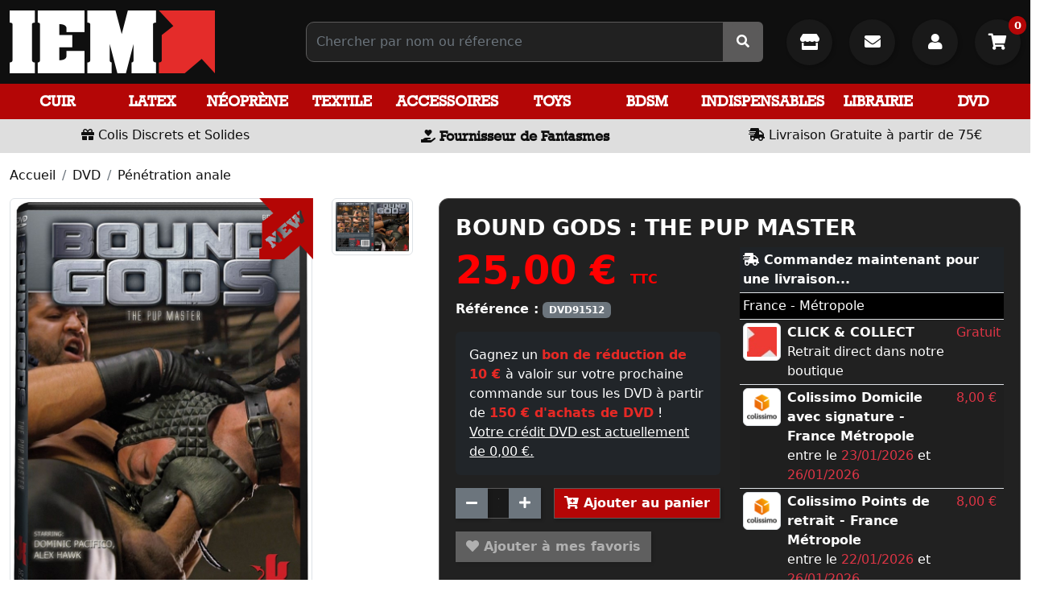

--- FILE ---
content_type: text/html; charset=utf-8
request_url: https://www.iem.fr/fr/penetration-anale/15183-bound-gods-the-pup-master.html
body_size: 11550
content:
<!doctype html>
<html lang="fr-FR">

<head>
	
		<meta charset="utf-8">
<meta name="viewport" content="width=device-width, initial-scale=1">
<meta http-equiv="x-ua-compatible" content="ie=edge">
 

	<title>BOUND GODS : THE PUP MASTER</title>
	
		
	

		<meta name="description" content="DVD PORNO sexshop gay"> 
	 
				<link rel="canonical" href="https://www.iem.fr/fr/penetration-anale/15183-bound-gods-the-pup-master.html">
	  
    		    		       
  
    
  

	 
  
  
	<meta property="og:title" content="BOUND GODS : THE PUP MASTER" />
	<meta property="og:description" content="DVD PORNO sexshop gay" />
	<meta property="og:url" content="https://www.iem.fr/fr/penetration-anale/15183-bound-gods-the-pup-master.html" />
	<meta property="og:site_name" content="Iem.fr" />
	    
	 


 

	<link rel="icon" type="image/vnd.microsoft.icon" href="https://www.iem.fr/img/favicon.ico">
	<link rel="shortcut icon" type="image/x-icon" href="https://www.iem.fr/img/favicon.ico">


  
 
 
<link rel="preload" as="font" href="https://www.iem.fr/themes/prestaexpert/assets/webfonts/fa-solid-900.woff2" type="font/woff2" crossorigin>
<link rel="preload" as="font" href="https://www.iem.fr/themes/prestaexpert/assets/webfonts/fa-brands-400.woff2" type="font/woff2" crossorigin>
<link rel="preload" as="font" href="https://www.iem.fr/themes/prestaexpert/assets/webfonts/82c3f40b055e43defb74878f4f817cf2.woff2" type="font/woff2" crossorigin>


<style> 
    	 
        
         body{overflow-x: hidden} 
        .body-mask::after{
            content:"";position:fixed;left:0;top:0;right:0;bottom:0;width:100vw;height:100vh;background:#fff; z-index:9000;cursor:wait
        }
	 
        @-webkit-keyframes spinner-border{to{-webkit-transform: rotate(360deg);transform: rotate(360deg)}}
        @keyframes spinner-border{to{-webkit-transform: rotate(360deg);transform: rotate(360deg)}}
        
		.spinner {
		  display: inline-block;
		  width: 2rem;
		  height: 2rem;
		  vertical-align: -0.125em;
		  border-radius: 50%;
		  -webkit-animation: spinner-border .75s linear infinite;
		   animation: spinner-border .75s linear infinite;
		} 
        #body-loader{position:fixed;left:calc(50% - 50px);top:calc(50% - 50px);display:inline-block;z-index:9001;} 
         
     
	
 
    @font-face {
        font-family: 'Font Awesome 5 Free';
        font-style: normal;
        font-weight: 400;
        font-display: block;
        font-display:swap;
        src: url("/themes/prestaexpert/assets/webfonts/fa-solid-900.woff2") format("woff2"); 
    }
	 
    @font-face {
        font-family: 'Font Awesome 5 Brands';
        font-style: normal;
        font-weight: 400;
        font-display: block;
        font-display:swap;
        src: url("/themes/prestaexpert/assets/webfonts/fa-brands-400.woff2") format("woff2"); 
    }

    @font-face {
        font-family: 'Rockwell-Bold';
        src: url('/themes/prestaexpert/assets/webfonts/Rockwell-Bold.woff') format('woff');
        font-weight: normal;
        font-style: normal;

    }

    @font-face {
        font-family: 'Rockwell';
        src:  url('/themes/prestaexpert/assets/webfonts/Rockwell.woff') format('woff');
        /* font-weight: normal;
         font-style: normal;*/

    }
 
	
		
</style> 
 

 
   
	<link rel="preload" as="style" href="https://fonts.googleapis.com/css?family=Open+Sans:400,700" type="text/css" media="all" crossorigin>
 
	<link rel="preload" as="style" href="https://www.iem.fr/themes/prestaexpert/assets/cache/1760576115e35858.css" type="text/css" media="all" crossorigin>





	
	








  

  <script>
        var TNTOfficiel = {"timestamp":1768982713607.937,"module":{"name":"tntofficiel","version":"1.0.16","title":"TNT","context":true,"ready":true},"config":{"google":{"map":{"url":"https:\/\/maps.googleapis.com\/maps\/api\/js","data":{"v":"3.exp","key":"AIzaSyDmXIMrkuaA7Rl4N52fSJ1ai0isRsgIXQY"},"default":{"lat":46.827742,"lng":2.835644,"zoom":6}}}},"translate":{"errorUnableLoadNotFoundStr":"Impossible de charger %s, non trouv&eacute; pour %s #%s","errorInvalidCredentialForAccountID":"Informations d'identification invalides pour TNTOfficielAccount #%s","errorInvalidPaybackAmountStr":"Le contre-remboursement par ch&egrave;que est de 10 000 Euros maximum.","errorInvalidTTLNoStore":"Impossible de stocker le cache. Le TTL n'est pas un nombre entier positif.","errorUnableLoadCreateCacheEntryKey":"Impossible de charger ou de cr&eacute;er une entr&eacute;e de cache pour la cl&eacute; %s.","errorUnableStoreValueType":"Impossible de stocker le cache. Le type est %s.","errorUnableStoreSize":"Impossible de stocker le cache. La taille d&eacute;passe 65535 octets.","errorUnableStoreSave":"Impossible de stocker le cache. Erreur lors de la sauvegarde.","errorDeleteIDCauseNotFoundStr":"Suppression de %s #%s car %s non trouv&eacute;.","errorDeleteIDCauseDeleteStr":"Suppression de %s #%s car %s supprim&eacute;.","errorNoDeliveryCarrierSelected":"Aucun transporteur s&eacute;lectionn&eacute;.","errorNoDeliveryOptionSelected":"Aucune option de livraison n'est s&eacute;lectionn&eacute;e.","errorWrongDeliveryCarrierSelected":"Mauvais transporteur s&eacute;lectionn&eacute;.","errorNoDeliveryAddressSelected":"Aucune adresse de livraison n'est s&eacute;lectionn&eacute;e.","errorDeliveryAddressDeleted":"Adresse de livraison supprim&eacute;e.","errorDeliveryOptionInconsistency":"Incoh&eacute;rence des options de livraison.","validateAdditionalCarrierInfo":"Veuillez renseigner les informations compl&eacute;mentaires de livraison en cliquant sur &laquo; valider &raquo;.","errorNoDeliveryPointSelected":"Veuillez s&eacute;lectionner un lieu de livraison.","errorFieldMandatory":"Le champ &amp;quot;%s&amp;quot; est obligatoire.","errorFieldInvalid":"Le champ &amp;quot;%s&amp;quot; est invalide.","fieldEmail":"E-mail","fieldMobile":"T&eacute;l&eacute;phone portable","errorFieldInvalidPhone":"Le num&eacute;ro de t&eacute;l&eacute;phone doit &ecirc;tre de 10 chiffres.","errorFieldMaxChar":"Le champ doit &ecirc;tre de %s caract&egrave;res maximum.","titleValidateDeliveryAddress":"Valider votre adresse de livraison","errorUnknownPostalCode":"Code postal inconnu.","validatePostalCodeDeliveryAddress":"Veuillez &eacute;diter et valider le code postal de votre adresse de livraison.","errorUnrecognizedCity":"Ville non reconnue.","selectCityDeliveryAddress":"Veuillez s&eacute;lectionner la ville de votre adresse de livraison.","labelPostalCode":"Code postal","labelCity":"Ville","buttonValidate":"Valider","errorUnableSetDeliveryPointStr":"Impossible de d&eacute;finir le point de livraison","errorUnknow":"Une erreur est survenue.","errorTechnical":"Une erreur technique est survenue.","errorConnection":"Une erreur de communication est survenue.","errorNetwork":"Une erreur r&eacute;seau est survenue.","errorFancybox":"Fancybox n'est pas disponible."},"link":{"controller":"productcontroller","front":{"shop":"https:\/\/www.iem.fr\/","module":{"boxDeliveryPoints":"https:\/\/www.iem.fr\/fr\/module\/tntofficiel\/carrier?action=boxDeliveryPoints","saveProductInfo":"https:\/\/www.iem.fr\/fr\/module\/tntofficiel\/carrier?action=saveProductInfo","checkPaymentReady":"https:\/\/www.iem.fr\/fr\/module\/tntofficiel\/carrier?action=checkPaymentReady","storeReceiverInfo":"https:\/\/www.iem.fr\/fr\/module\/tntofficiel\/address?action=storeReceiverInfo","getAddressCities":"https:\/\/www.iem.fr\/fr\/module\/tntofficiel\/address?action=getCities","updateAddressDelivery":"https:\/\/www.iem.fr\/fr\/module\/tntofficiel\/address?action=updateDeliveryAddress","checkAddressPostcodeCity":"https:\/\/www.iem.fr\/fr\/module\/tntofficiel\/address?action=checkPostcodeCity"},"page":{"order":"https:\/\/www.iem.fr\/fr\/commande"}},"back":null,"image":"\/modules\/tntofficiel\/views\/img\/"},"country":{"1":"DE","40":"AD","2":"AT","52":"BY","3":"BE","233":"BA","236":"BG","76":"CY","74":"HR","20":"DK","6":"ES","86":"EE","21":"US","7":"FI","245":"FC","8":"FR","97":"GI","9":"GR","98":"GP","241":"GF","143":"HU","26":"IE","109":"IS","10":"IT","116":"JE","125":"LV","130":"LI","131":"LT","12":"LU","133":"MK","139":"MT","114":"IM","141":"MQ","144":"YT","148":"MC","150":"ME","23":"NO","158":"NC","13":"NL","14":"PL","242":"PF","15":"PT","16":"CZ","176":"RE","36":"RO","17":"GB","179":"BL","182":"MF","183":"PM","37":"SK","193":"SI","18":"SE","19":"CH","243":"TF","216":"UA","225":"WF"},"carrier":{"list":{"92":{"account_type":"*","carrier_type":"INDIVIDUAL"}}},"order":{"isTNT":false}};
      </script>
 


  




 

  

 
     

	
  <meta property="og:type" content="product">
      <meta property="og:image" content="https://www.iem.fr/20615-thickbox_default/bound-gods-the-pup-master.jpg">
  
      <meta property="product:pretax_price:amount" content="20.833333">
    <meta property="product:pretax_price:currency" content="EUR">
    <meta property="product:price:amount" content="25">
    <meta property="product:price:currency" content="EUR">
    
</head>

<body class="body body-mask">

	<div id="body-loader"><div class="spinner spinner-border"></div></div>


	



<main>
	
			

	<header id="header" style="background:#0F0F0F ">
		
			 
	 
 
     



  <section class="container-fluid"  style="background: #0F0F0F"> 



       <div class="row py-2"> 			<div class="col-md-4 col-lg-3 my-1"> 

					<a href="https://www.iem.fr/" title="Iem.fr"> 
						  <img loading="lazy" data-src="https://www.iem.fr/img/logo-iem-red-255x80.jpg?2024010101" alt="Iem.fr" width="255" height="80" class="img-fluid" >  
					</a>

			</div>  
			<div class="col-md-4 col-lg-5 col-xl-6 my-auto">



                <form 
                    id="autocomplete" 
                    role="search" 
                    class="autocomplete ms-lg-5" 
                    action="https://www.iem.fr/fr/recherche" method="get">

                    <div class="input-group p-0">
                        <input 
                            type="search" 
                            class="form-control"  
                            name="s"  
                            value="" 
                            arial-label="Search"
                            placeholder="Chercher par nom ou réference"
                            autocomplete="off">
                        

                        <span class="input-group-text p-0" style="background: #5b5a5a;">
                             <div id="autocomplete-spinner" class="spinner spinner-border d-none" style="margin:0px 5px"></div>
                            <button 
                                type="submit" 
                                class="btn btn-default no-shadow"
                                >
                                    <i class="fas fa-search"></i> 
                            </button> 
                        </span>
                    </div> 
				</form>

			</div>
		    <div class="col-md-4 col-lg-4 col-xl-3 my-auto text-end">

							<a href="https://www.iem.fr/fr/content/6-iem-shopping-gay-boutique-de-paris-le-marais"
							   class="btn btn-default btn-lg me-3"
							   style="border-radius: 50%; height: 57px; width: 57px; line-height: 40px; border: 0"
							   title="La Boutique IEM">
								<i class="fas fa-store"></i>
							</a>

							<a href="https://www.iem.fr/fr/nous-contacter"
							   class="btn btn-default btn-lg me-3"
								style="border-radius: 50%; height: 57px; width: 57px; line-height: 40px; border: 0"
								title="Contact">
							<i class="fas fa-envelope"></i>
							</a>


				                        <button 
                            data-href="https://www.iem.fr/fr/connexion?modal=authentication"
                            class="btn btn-default btn-lg btn-modal me-3"
                            title="Se connecter" style="border-radius: 50%; height: 57px; width: 57px; border: 0">
                            <i class="fas fa-user"></i>                          </button>   
					 
				
                <button 
                    class="btn btn-default btn-lg _btn-modal btn-modal-cart"
                    data-href="https://www.iem.fr/fr/panier?modal=cart&action=show"
					 style="position:relative; border-radius: 50%; height: 57px; width: 57px; border: 0"
                     title="Mon panier"> 
                        <i class="fas fa-shopping-cart"></i>
                                                  
					
						<span style="position: absolute; top:-10px; right: -7px; z-index: 1">
								<span class="cart-products-count">0</span>
						</span>
					 
                </button>



			</div>  
		   
      </div>
  </section>

		   
<section id="navbar-desktop" data-action="https://www.iem.fr/fr/?modal=navbar-desktop" class="navbar-sticky">
	<div class="py-1 w-100 text-center">
			<div class="spinner-border text-light"></div> 
	 </div> 
</section>

<section style="background: #DEDEDE;" class="text-center py-1 ">
	<div class="row">
		<div class="col-12 col-md-4 text-center my-1">
			<i class="fas fa-gift"></i> Colis Discrets et Solides
		</div>
		<div class="col-12 col-md-4 text-center my-1">
		<i class="fas fa-hand-holding-heart"></i>  <span class="slogan">Fournisseur de Fantasmes</span>
	</div>
		<div class="col-12 col-md-4 text-center my-1">
	<i class="fas fa-shipping-fast"></i> Livraison Gratuite à partir de 75€
		</div>
	</div>
</section>


  
  

		
	</header>

	<section id="wrapper">
		 

		
				
		
		 	<section class="breadcrumb-container mb-3">
    <div class="container-fluid pt-3">
        <ol class="breadcrumb">
                                                                                            <li class="breadcrumb-item">
                    <a href="https://www.iem.fr/fr/" title="Accueil">
                                                Accueil
                    </a>
                    </li>
                            
                                                                                <li class="breadcrumb-item">
                    <a href="https://www.iem.fr/fr/12-dvd" title="DVD">
                                                DVD
                    </a>
                    </li>
                            
                                                                                <li class="breadcrumb-item">
                    <a href="https://www.iem.fr/fr/1282-penetration-anale" title="Pénétration anale">
                                                Pénétration anale
                    </a>
                    </li>
                                                </ol>
    </div>
</section>
		
		
		<div class="container-fluid">
			 
		
			
		


			
  <div id="content-wrapper" class="js-content-wrapper">
    
    
<section class="product">
    <div class="row _h-100">


            <div class="col-12 col-md-6 col-lg-5 mb-3">
				                   


 <div class="row product-gallery">
	   <div class="col-md-9 pb-2" style="position: relative">

		   
                            <img loading="lazy" data-src="https://www.iem.fr/img/icon-new-67x76.jpg?2024010101" alt="Nouveauté" width="67" height="76" class="img-fluid" style="position:absolute; top:0; right:11px; z-index:1;"> 
		   

		   		

									   <a href="https://www.iem.fr/20615-thickbox_default/bound-gods-the-pup-master-1556896372.jpg" title="BOUND GODS : THE PUP MASTER"
					  class="href-cover"
					  data-caption="BOUND GODS : THE PUP MASTER">






 					<img loading="lazy" data-src="https://www.iem.fr/20615-large_default/bound-gods-the-pup-master-1556896372.jpg?2024010101" alt="BOUND GODS : THE PUP MASTER" width="570" height="795" class="img-fluid img-thumbnail img-cover w-100" >
				   </a>
		   			   </div> 
	
	 

			
 
		<div class="col-md-3 pb-2">

						
			 
								 
			
										
			 
								 
			
									 						  <a href="https://www.iem.fr/20614-thickbox_default/bound-gods-the-pup-master-1556896370.jpg" title="BOUND GODS : THE PUP MASTER"
								   data-caption="BOUND GODS : THE PUP MASTER"
								   class="d-inline-block pe-2 mb-2">

							  
							  
							   <img loading="lazy" data-src="https://www.iem.fr/20614-small_default/bound-gods-the-pup-master-1556896370.jpg?2024010101" alt="BOUND GODS : THE PUP MASTER" width="100" height="150" class="img-fluid img-thumbnail img-cover w-100" >
							  
							   
						  </a>
														</div>
		</div>


      


            </div>
            
            <div class="col-12 col-md-6 col-lg-7 mb-3
            "> 				
				
			 
				<article class="card-container mb-3">
				
				
				
 
 
                <h1> 
                    BOUND GODS : THE PUP MASTER 
                </h1>

				<div class="row">
					 <div class="col-12 col-md-6 mb-3"> 

						

  <div class="product-prices js-product-prices">
 
    
      <div class="product-price h5 ">

            <div class="current-price">
                <span id="price" class='current-price-value' content="25">
                    25,00 €  
                </span> 
                <span class="fs-6">
                                    TTC
                                  </span> 
            </div>
            
             

                        
            
      </div>
     
      

    
          

    
          

    

  </div>
 


						 <p> 
															 <strong>Référence :</strong> <span class="badge bg-secondary">DVD91512</span><br>
																					</p>




						 
						 							 <div class="alert bg-dark">Gagnez un <strong style="color:#E62925"> bon de réduction de 10 € </strong> à valoir sur votre prochaine commande sur tous les DVD à partir de <strong style="color:#E62925">150 € d'achats de DVD</strong> !<br><span style="text-decoration:underline;">Votre crédit DVD est actuellement de 0,00 €.</span></div>
						 
						 



                    
                <data id="form-add-cart" class="form-add-cart" data-action="https://www.iem.fr/fr/panier" data-price="25">
                    <input type="hidden" name="token" value="0ce12b4f1bd0865547ba7bfa57517f5d">
                    <input type="hidden" name="id_product" value="15183">
                    <input type="hidden" name="id_product_attribute" id="ipa" value="0">

                    <div class="form-group">
                        <div class="input-group">

                    <span class="input-group-btn">
                         <button type="button" class="btn btn-secondary btn-number" data-type="down" data-field="quantity_wanted">
                            <i class="fas fa-minus"></i>
                        </button>
                    </span>

                            <input
                                    type="text"
                                    name="qty"
                                    id="quantity_wanted"
                                    value="1"
                                    class="form-control"
                                    min="1"
                                    aria-label="Quantité"
                                    style="max-width: 50px;"
                                    readonly
                            >
                            <span class="input-group-btn">
                        <button type="button" class="btn btn-secondary btn-number" data-type="up" data-field="quantity_wanted">
                          <i class="fas fa-plus"></i>
                        </button>
                    </span>

                            <button
                                    class="btn btn-primary btn-add-cart ms-3"
                                    type="button"
                                    id="btn-add-cart"
                                    data-id="15183"
                                    data-ipa="0"
                                    data-qty="1"
                                    data-stock="3"

                                                                > <i class="fas fa-cart-plus"></i>
                                Ajouter au panier
                            </button>


                        </div>
                        <span id="stock-out-text"
                              class="d-block text-danger"
                              data-text="Ce produit n'est pas disponible pour cette quantité"></span>
                    </div>
                </data>
            
    



						   							 <button
									 class="btn btn-primary mt-3"
									 type="button"
									 disabled
									 title="Ajouter à mes favoris"
							 >
								 <i class="far fa-heart"></i> Ajouter à mes favoris
							 </button>
						 





						 
						  						   					</div>
					 <div class="col-12 col-md-6 mb-3">

						 
						 						 
						 
						 						 							 <div class="table-responsive">
						 <table class="table table-sm table-striped">
							 <head>
							 	<tr>
								 	<th colspan="3" class="bg-dark text-white">
										<i class="fas fa-shipping-fast"></i> Commandez maintenant pour une livraison...
									</th>
								 </tr>
							 </head>
							 <tbody>

						 							 <tr>
								 <td colspan="3" style="background: #000">
									 France - Métropole
								 </td>
							 </tr>

							 <tr id="carrier-0">
								 <td style="width: 55px;">

										 <img src="/img/s/57.jpg" width="55" height="55" alt="CLICK & COLLECT" class="img-fluid img-thumbnail">
								 </td>
								 <td><strong> CLICK & COLLECT</strong><br>
									 Retrait direct dans notre boutique

								 </td>
								 <td><span class="text-danger">Gratuit</span></td>
							 </tr>

                             							 
								 <tr id="carrier-86">
									 <td style="width: 55px;">
										 											 <img src="/img/s/86.jpg" width="55" height="55" alt="Colissimo Domicile avec signature - France Métropole" class="img-fluid img-thumbnail">
										 									 </td>
									 <td><strong> Colissimo Domicile avec signature - France Métropole</strong><br>
										 entre le <span class="text-danger">23/01/2026</span> et <span class="text-danger">26/01/2026</span>

									 </td>
									 <td><span class="text-danger">8,00&nbsp;€</span></td>
								 </tr>
							 
								 <tr id="carrier-87">
									 <td style="width: 55px;">
										 											 <img src="/img/s/87.jpg" width="55" height="55" alt="Colissimo Points de retrait - France Métropole" class="img-fluid img-thumbnail">
										 									 </td>
									 <td><strong> Colissimo Points de retrait - France Métropole</strong><br>
										 entre le <span class="text-danger">22/01/2026</span> et <span class="text-danger">26/01/2026</span>

									 </td>
									 <td><span class="text-danger">8,00&nbsp;€</span></td>
								 </tr>
							 
						 						 </tbody>	
						</table>
							 </div>
						 						 
					</div>	 
				</div>
				 
				</article> 
					
					
               
				<div class="card-container mb-3">
	 <div class="row">
		<div class="col-12 col-md-6 col-lg-4 py-auto mb-3">
			<h5 ><i class="fas fa-info-circle"></i> Vous avez des questions ?</h5>
			 <a href="https://www.iem.fr/fr/nous-contacter?message=Je souhaite des informations sur BOUND GODS : THE PUP MASTER| Référence DVD91512|&id_contact=2" class="btn btn-default" title="Je souhaite des informations sur BOUND GODS : THE PUP MASTER - Référence DVD91512" rel="nofollow"> 

			 Envoyez-nous votre question  <i class="fas fa-arrow-circle-right"></i>
			 </a>
		 </div>
		 <div class="col-12 col-md-6 col-lg-4 py-auto mb-3 text-center">
					 </div>

		 <div class="col-12 col-md-6 col-lg-4 py-auto mb-3 text-center">
			<h4>Partager ce contenu</h4>
			 <a href="https://www.facebook.com/sharer/sharer.php?u=https://www.iem.fr/fr/%2Ffr%2Fpenetration-anale%2F15183-bound-gods-the-pup-master.html" title="Facebook" target="_blank" class="facebook ">
			<i class="fab fa-facebook-f"></i>
			</a>

			<a href="http://twitter.com/share?url=https://www.iem.fr/fr/%2Ffr%2Fpenetration-anale%2F15183-bound-gods-the-pup-master.html" title="Twitter" target="_blank" class="twitter">
				<i class="fab fa-twitter"></i>
			</a>


			<a href="http://pinterest.com/pin/create/button/?url=https://www.iem.fr/fr/%2Ffr%2Fpenetration-anale%2F15183-bound-gods-the-pup-master.html" title="Pinterest" target="_blank" class="pinterest">
				<i class="fab fa-pinterest"></i>
			</a>
		 </div> 
	 </div>  
 </div>
				
									 
												 
					 
				
				 
				
                  
        </div> 
    </div> 

     

	

		
		
		 
			<section class="card-container mb-3">
			 <h3>Description</h3>
			
			<p><p>Master Pacifico, vêtu de cuir, pénètre dans le cachot pour trouver un esclave endormi étendu nu dans sa cage. Alex Hawk est réveillé et traîné hors de sa cage par son collier et reçoit l'ordre d'adorer le cuir de Maître Pacifico. Le nouvel esclave sort la bite bombée de son nouveau maître et l'avale jusqu'à la garde tandis que Master Pacifico lui bat le derrière avec une pagaie. Dominic transforme ensuite son esclave avide en son animal de compagnie personnel, un plug anal en queue de chiot lui fourre le cul et son masque en latex pour compléter la transformation du chiot. Attaché à quatre pattes, Alex avale la bite de son maître alors que le fouet fouette le fouet contre son âne exposé. Master Pacifico plonge ensuite sa grosse bite non coupée dans les fesses de son animal domestique avant de faire exploser un geyser de sperme sur le visage impatient du chiot attaché.</p><br />
<p>Avec Dominic Pacifico, Alex Hawk.</p></p>
		</section>
    

	 </section>


	
	
	      <h3 class="mt-3">Produits déjà achetés avec BOUND GODS : THE PUP MASTER</h3>
 	  
	       



       <section class="row g-2 g-lg-3">
    		 
		
        <div class="col-12 col-md-4 col-lg-3 col-xl-2 mb-3"> 
            


			   
            <article class="product-list h-100" style="position:relative;">
                          

                                     
                


                        <a href="https://www.iem.fr/fr/bareback/11724-bad.html" title="BAD"

                           class="d-block position-relative img-thumbnail"
                           style="height: 450px;
                           background-image: url('https://www.iem.fr/11724-large_default/bad-1514894816.jpg');
                           background-size: contain;
                           background-position: center;
                           background-repeat: no-repeat">


                            
                                                    </a>



                <div class="text-center p-2">
                   
                    <a href="https://www.iem.fr/fr/bareback/11724-bad.html" title="BAD" class="name d-block">
                        						BAD
                    </a> 


										                                         
					
          
                     
                        <hr style="opacity: 0.1">
                           
                        <strong class="d-inline-block text-center price"> 
                            45,00 € 
                        </strong>

                                                        
                                  <data class="ms-5 form-add-cart" data-action="https://www.iem.fr/fr/panier">
                                      <input type="hidden" name="token" value="0ce12b4f1bd0865547ba7bfa57517f5d">
                                      <input type="hidden" name="id_product" value="11724">
                                      <input type="hidden" name="id_product_attribute" value="0">
                                      <input type="hidden" name="qty" value="1">
                                          <button
                                                  class="btn btn-primary y btn-sm btn-add-cart"
                                                  type="button"
                                                                                            >
                                              <i class="fas fa-cart-plus"></i>

                                          </button>
                                  </data>
                                                        
                      
                </div>
				
				 
                
               
            </article> 
        </div>
        </section>

        
	
	
  <script type="application/ld+json">
  {
    "@context": "https://schema.org/",
    "@type": "Product",
    "name": "BOUND GODS : THE PUP MASTER",
    "description": "DVD PORNO sexshop gay",
    "category": "",
    "image" :"https://www.iem.fr/20615-home_default/bound-gods-the-pup-master.jpg",    "sku": "DVD91512",
    "mpn": "DVD91512"
        ,
    "brand": {
      "@type": "Thing",
      "name": "Iem.fr"
    }
                ,
    "offers": {
      "@type": "Offer",
      "priceCurrency": "EUR",
      "name": "BOUND GODS : THE PUP MASTER",
      "price": "25",
      "url": "https://www.iem.fr/fr/penetration-anale/15183-bound-gods-the-pup-master.html",
      "priceValidUntil": "2026-02-05",
              "image": ["https://www.iem.fr/20615-thickbox_default/bound-gods-the-pup-master.jpg","https://www.iem.fr/20614-thickbox_default/bound-gods-the-pup-master.jpg"],
            "sku": "DVD91512",
      "mpn": "DVD91512",
                                              "availability": "https://schema.org/InStock",
      "seller": {
        "@type": "Organization",
        "name": "Iem.fr"
      }
    }
      }
</script>

  
 

        
 

  

 



		


	

 
 
 

    
  </div>


			
			
		</div>
		
	</section>


	<footer id="footer">
		
			


	

	<section class="container-fluid mt-3" style="background: #000;">
		<div class="row">
			<div class="col-12 col-md-6 col-lg-3 mb-3 py-3 text-center">


								
				<i class="fas fa-phone-square-alt fa-3x" style="color: #B40606; "></i>


				<p style="color: #fff;  font-size:18px; font-weight:bold;">
					Commandes par téléphone
				</p>
				<p style="color: #737373;">Nous répondons à vos appels<br>
					de 10 h à 18 h du lundi au vendredi.</p>
				<a href="tel:00330140185151" title="+33 (0)1 40 18 51 51" style="font-size:1.5rem; font-weight:bold; color: #fff"> +33 (0)1 40 18 51 51</a>
			</div>
			<div class="col-12 col-md-6 col-lg-3 py-3 text-center">
				  
				<i class="fas fa-shipping-fast fa-3x"  style="color: #B40606; "></i>

				<p style="color: #fff; font-size:18px; font-weight:bold;">Livraison express</p>
				<p style="color: #737373;">
					Par Colissimo.<br>
					Votre commande est préparée sous 24h.</p>


				<img loading="lazy" data-src="https://www.iem.fr/img/icon-colissimo-52x50.jpg?2024010101" alt="colissimo" width="52" height="50" class="img-fluid" >
				

			</div>
			
			<div class="col-12 col-md-6 col-lg-3 py-3 text-center">
				
				
					 
				
				  
				<i class="fas fa-lock fa-3x"  style="color: #B40606; "></i>

				<p style="color: #fff; font-size:18px; font-weight:bold;"> Paiements sécurisés</p>

				<p style="color: #737373;">
				Le paiement en ligne par carte de crédit est sécurisé par cryptage 256 bits de vos coordonnées bancaires.
				</p>

				<p style="color: #737373;">
				 

					<i class="fas fa-credit-card fa-3x"></i>
					<i class="fab fa-cc-visa fa-3x"></i>
					<i class="fab fa-cc-mastercard fa-3x"></i>
					<i class="fab fa-cc-amex fa-3x"></i>

									</p>
			</div>
			
			<div class="col-12 col-md-12 col-lg-3 py-3 cmy-auto text-center">
				<i class="fas fa-envelope fa-3x"  style="color: #B40606; "></i>
				<p style="color: #fff; font-size:18px; font-weight:bold;"> Inscrivez-vous à notre newsletter</p>
				<p style="color: #737373;">
					et recevez nos meilleures offres !
				</p>
 										 
					<form action="https://www.iem.fr/fr/inscription-newsletter" method="post" class="form-inline" id="newsletter" name="newsletter">

						<input type="hidden" name="csrf" value="">
						<input type="hidden" value="ps_emailsubscription.tpl" name="blockHookName">
						<input type="hidden" name="action" value="0">
						<div class="input-group">
							<input type="email" name="email" id="email" class="form-control" placeholder="Saisissez votre e-mail" value="" aria-describedby="newsletter-email">
							<button type="submit" class="btn btn-primary" id="newsletter-email" name="submitNewsletter" value="ok"><i class="fas fa-arrow-circle-right"></i> S'inscrire         </button>
						</div>
						<input id="psgdpr_consent_checkbox_17" name="psgdpr_consent_checkbox" type="hidden" value="1">
					</form>
	 
			</div>
		</div>
	</section>



 


	 




	<section style="background:#111; border-top:3px solid #B40606">
		<div class="container-fluid footer-infos">
			<div class="row">
				<div class="col-12 col-md-6 col-lg-3 mb-2">
					<h4><i class="fas fa-info-circle"></i> Informations</h4>

																													<a href="https://www.iem.fr/fr/content/7-assistance" title="Assistance">
							<i class="fas fa-caret-right"></i>
							Assistance
						</a>
																													<a href="https://www.iem.fr/fr/content/8-commander" title="Commander">
							<i class="fas fa-caret-right"></i>
							Commander
						</a>
																	 																															<a href="https://www.iem.fr/fr/content/6-iem-shopping-gay-boutique-de-paris-le-marais" title="La Boutique IEM">
							<i class="fas fa-caret-right"></i>
							La Boutique IEM
						</a>
																													<a href="https://www.iem.fr/fr/content/4-a-propos" title="IEM">
							<i class="fas fa-caret-right"></i>
							IEM
						</a>
																													<a href="https://www.iem.fr/fr/content/1-livraison" title="Livraison">
							<i class="fas fa-caret-right"></i>
							Livraison
						</a>
																							 																															<a href="https://www.iem.fr/fr/content/2-mentions-legales" title="Mentions légales">
							<i class="fas fa-caret-right"></i>
							Mentions légales
						</a>
																													<a href="https://www.iem.fr/fr/content/3-cgv" title="CGV">
							<i class="fas fa-caret-right"></i>
							CGV
						</a>
											 							
					<a href="https://www.iem.fr/fr/plan-site" title=" Plan du site">
						<i class="fas fa-caret-right"></i> Plan du site
					</a>


					
					
					<hr style="width: 70%; margin: 15px auto 7px">
					
					<h4><i class="far fa-envelope"></i> Assistance</h4>

					<a href="https://www.iem.fr/fr/nous-contacter" title="Contactez-nous par email" rel="nofollow"><i class="fas fa-caret-right"></i> Contactez-nous par email</a>
					 
					 
 
				</div>
				
				<div class="col-12 col-md-6 col-lg-3 mb-2">
					<h4><i class="fas fa-home"></i> Nos catégories</h4>

					<a href="https://www.iem.fr/fr/promotions" title="Promotions IEM">
						<i class="fas fa-caret-right"></i> Promotions
					</a>

					<a href="https://www.iem.fr/fr/nouveaux-produits" title="Nouveaux produits IEM">
						<i class="fas fa-caret-right"></i> Nouveaux produits
					</a>
					<hr>
											<a href="https://www.iem.fr/fr/1335-cuir"  class="nav-link" title="Cuir">
							<i class="fas fa-caret-right"></i>
							Cuir
						</a>
											<a href="https://www.iem.fr/fr/1423-latex"  class="nav-link" title="Latex">
							<i class="fas fa-caret-right"></i>
							Latex
						</a>
											<a href="https://www.iem.fr/fr/1444-neoprene"  class="nav-link" title="Néoprène">
							<i class="fas fa-caret-right"></i>
							Néoprène
						</a>
											<a href="https://www.iem.fr/fr/1398-textile"  class="nav-link" title="Textile">
							<i class="fas fa-caret-right"></i>
							Textile
						</a>
											<a href="https://www.iem.fr/fr/1356-accessoires"  class="nav-link" title="Accessoires">
							<i class="fas fa-caret-right"></i>
							Accessoires
						</a>
											<a href="https://www.iem.fr/fr/1320-toys"  class="nav-link" title="Toys">
							<i class="fas fa-caret-right"></i>
							Toys
						</a>
											<a href="https://www.iem.fr/fr/1334-bdsm"  class="nav-link" title="BDSM">
							<i class="fas fa-caret-right"></i>
							BDSM
						</a>
											<a href="https://www.iem.fr/fr/1305-indispensables"  class="nav-link" title="Indispensables">
							<i class="fas fa-caret-right"></i>
							Indispensables
						</a>
											<a href="https://www.iem.fr/fr/1321-librairie"  class="nav-link" title="Librairie">
							<i class="fas fa-caret-right"></i>
							Librairie
						</a>
											<a href="https://www.iem.fr/fr/12-dvd"  class="nav-link" title="DVD">
							<i class="fas fa-caret-right"></i>
							DVD
						</a>
										 
				</div>
				
				<div class="col-12 col-md-6 col-lg-3 mb-2">
					<h4><i class="fas fa-lock"></i>  Paiements sécurisés</h4>
 
					<a href="/content/5-paiement-securise" title="Paiement sécurisé">
						<i class="fas fa-caret-right"></i> Paiement sécurisé
					</a> 

					 
					<hr style="width: 70%; margin: 15px auto 7px">
					
					<h4><i class="fas fa-user"></i> Mon compte</h4>
					
					<a href="/mon-compte" title="Mon compte" rel="nofollow">
						<i class="fas fa-caret-right"></i> Mon compte
					</a>
					<a href="/identite" title="Mes données personnelles" rel="nofollow">
						<i class="fas fa-caret-right"></i> Mes données personnelles
					</a>
					<a href="/adresses" title="Mes adresses" rel="nofollow">
						<i class="fas fa-caret-right"></i> Mes adresses
					</a>
					<a href="/historique-commandes" title="Mes commandes" rel="nofollow">
						<i class="fas fa-caret-right"></i> Mes commandes
					</a>
					
					 
					
					 
					 
				</div>
				
				
				<div class="col-12 col-md-6 col-lg-3 mb-2"> 
				
					 <h4><i class="fas fa-check-circle"></i> Confidentialité</h4>
					
					<a href="/content/10-vie-privee-et-cookies" title="Vie privée et cookies" rel="nofollow">
						<i class="fas fa-caret-right"></i> Vie privée et cookies
					</a>
					<a href="/services" title="Gérez vos paramètres cookies" rel="nofollow">
						<i class="fas fa-caret-right"></i> Gérez vos paramètres cookies
					</a>
					
					<hr style="width: 70%; margin: 15px auto 7px">
					
					<p style=" font-size:18px; font-weight:bold;">Suivez-nous sur les réseaux sociaux</p>
					
					<a href="https://www.facebook.com/pages/Paris-France/IEM/262440942147" title="IEM - Magasin Gay - Facebook" target="_blank" class="facebook ">
					<i class="fab fa-facebook-f"></i>
					</a>
					<a href="https://www.youtube.com/user/IEMPARIS" title="IEM - Magasin Gay - Youtube" target="_blank" class="youtube">
						<i class="fab fa-youtube"></i>
					</a>
					<a href="http://twitter.com/IEMPARIS" title="IEM - Magasin Gay - Twitter" target="_blank" class="twitter">
						<i class="fab fa-twitter"></i>
					</a>

					<a href="https://iem-paris.tumblr.com/" title="IEM - Magasin Gay - Tumblr" target="_blank" class="tumblr">
						<i class="fab fa-tumblr"></i>
					</a>

					<a href="https://www.pinterest.com/iemparis/" title="IEM - Magasin Gay - Pinterest" target="_blank" class="pinterest">
						<i class="fab fa-pinterest"></i>
					</a>

					<a href="https://instagram.com/IEMparis" title="IEM - Magasin Gay - Instagram" target="_blank" class="instagram">
						<i class="fab fa-instagram"></i>
					</a>



				</div> 
				
				
				<div class="col-12 mb-2 text-center"> 
					<hr style="width: 70%; margin: 0 auto 15px auto">
					<a href="https://www.google.fr/maps/place/IEM+Distribution/@48.8582258,2.3553011,16.71z/data=!4m6!3m5!1s0x47e66e02dba7a873:0x8acc44b13d1e9ad5!8m2!3d48.8580602!4d2.3567751!16s%2Fg%2F1tj1rcss?entry=ttu" target="_blank" type="IEM DISTRIBUTION - 16, Rue Sainte-Croix de la Bretonnerie - Paris - France">
						<i class="fas fa-location-arrow"></i>
						IEM DISTRIBUTION - 16, Rue Sainte-Croix de la Bretonnerie - Paris - France
					</a>
					<br>© IEM tout droits réservés

				</div> 
		</div>
	</section>


		 	 
		 
		



		
		
	</footer>

</main>


	<div id="overlay"><div class="spinner-border"></div></div>
	<div id="modal-ajax"></div>
	<div id="modal-cart"></div>
	<button class="btn btn-scroll-top" title="Haut de page"><i class="fas fa-arrow-up"></i></button>


	
	



	
	
 
	<style>
		
		.overlay::after{content:"";position:fixed;left:0;top:0;right:0;bottom:0;width:100%;min-height:100%;background:rgba(0,0,0,.95); z-index:2005; }

		.modal-rgpd {
			display:block;
			position:fixed; 
			background: #0F0F0F;
			color: #fff;
			border: 2px solid #bd1e1e;
			padding: 15px;
			z-index: 2006;
			overflow-y: auto;
			overflow-x:hidden;
			max-width: 600px;
			top: 50vh; 
			left: 50vw; 
			transform: translate(-50%, -50%)
		}
		
		@media screen and (max-width: 592px) { 
			.modal-rgpd { 
				top: 20px;
				left: 20px;
				transform: translate(-10px, -10px); 
			}
		}
		
		
	</style> 
	
	<div id="modal-rgpd"></div>
	
	<script>
		 var services = 'https://www.iem.fr/fr/services';
				
		 window.addEventListener('load', () => {  
			var e = document.getElementById('modal-rgpd'); 
			if(e !== null){  
				 
					new Ajax(services + '?content_only=1&action=open-modal-rgpd', false, function(r){ 
						
						document.querySelector('body').classList.add('overlay');
						e.classList.add('modal-rgpd'); 
						e.innerHTML = r; 
						
						var b = document.getElementById('btn-rgpd-close'); 
						 b.addEventListener('click', function(c){
							document.querySelector('body').classList.remove('overlay'); 
							document.getElementById('modal-rgpd').classList.add('d-none'); 
							new Ajax(services + '?services=accept');



							 window.dataLayer = window.dataLayer || [];
							 function gtag2(){dataLayer.push(arguments);}


							 var gtagScript = document.createElement('script');
							 gtagScript.async = true;
							 gtagScript.src = 'https://www.googletagmanager.com/gtag/js?id=G-QW0G82KSVL';

							 var firstScript = document.getElementsByTagName('script')[0];
							 firstScript.parentNode.insertBefore(gtagScript,firstScript);

							 gtag2('consent', 'update', {
								 'ad_user_data': 'granted',
								 'ad_personalization': 'granted',
								 'ad_storage': 'granted',
								 'analytics_storage': 'granted'
							 });

							 gtag2('js', new Date());
							 gtag2('config', 'G-QW0G82KSVL');



						}); 
						
					}); 
				 		
			}	
			 
			 
		});
		
	</script>
	 
		



	  <script src="https://www.iem.fr/themes/prestaexpert/assets/cache/1760576115656ab6.js" ></script>


 
	
	<script>
		var baseUrl = 'https://www.iem.fr/';
		var email = false;
		var search_query = false;
					 
	</script>

	<noscript>
			</noscript>


	
		
	

	
	
		<script type="application/ld+json">
  {
    "@context": "https://schema.org",
    "@type": "Organization",
    "name" : "Iem.fr",
    "url" : "https://www.iem.fr/fr/",
          "logo": {
        "@type": "ImageObject",
        "url":"https://www.iem.fr/img/logo.png"
      }
      }
</script>

<script type="application/ld+json">
  {
    "@context": "https://schema.org",
    "@type": "WebPage",
    "isPartOf": {
      "@type": "WebSite",
      "url":  "https://www.iem.fr/fr/",
      "name": "Iem.fr"
    },
    "name": "BOUND GODS : THE PUP MASTER",
    "url":  "https://www.iem.fr/fr/penetration-anale/15183-bound-gods-the-pup-master.html"
  }
</script>


  <script type="application/ld+json">
    {
      "@context": "https://schema.org",
      "@type": "BreadcrumbList",
      "itemListElement": [
                  {
            "@type": "ListItem",
            "position": 1,
            "name": "Accueil",
            "item": "https://www.iem.fr/fr/"
          },                  {
            "@type": "ListItem",
            "position": 2,
            "name": "DVD",
            "item": "https://www.iem.fr/fr/12-dvd"
          },                  {
            "@type": "ListItem",
            "position": 3,
            "name": "Pénétration anale",
            "item": "https://www.iem.fr/fr/1282-penetration-anale"
          },                  {
            "@type": "ListItem",
            "position": 4,
            "name": "BOUND GODS : THE PUP MASTER",
            "item": "https://www.iem.fr/fr/penetration-anale/15183-bound-gods-the-pup-master.html"
          }              ]
    }
  </script>
	
	
  <script type="application/ld+json">
  {
    "@context": "https://schema.org/",
    "@type": "Product",
    "name": "BOUND GODS : THE PUP MASTER",
    "description": "DVD PORNO sexshop gay",
    "category": "",
    "image" :"https://www.iem.fr/20615-home_default/bound-gods-the-pup-master.jpg",    "sku": "DVD91512",
    "mpn": "DVD91512"
        ,
    "brand": {
      "@type": "Thing",
      "name": "Iem.fr"
    }
                ,
    "offers": {
      "@type": "Offer",
      "priceCurrency": "EUR",
      "name": "BOUND GODS : THE PUP MASTER",
      "price": "25",
      "url": "https://www.iem.fr/fr/penetration-anale/15183-bound-gods-the-pup-master.html",
      "priceValidUntil": "2026-02-05",
              "image": ["https://www.iem.fr/20615-thickbox_default/bound-gods-the-pup-master.jpg","https://www.iem.fr/20614-thickbox_default/bound-gods-the-pup-master.jpg"],
            "sku": "DVD91512",
      "mpn": "DVD91512",
                                              "availability": "https://schema.org/InStock",
      "seller": {
        "@type": "Organization",
        "name": "Iem.fr"
      }
    }
      }
</script>



										<script async src="https://www.googletagmanager.com/gtag/js?id=G-QW0G82KSVL"></script>
				<script>
					
					window.dataLayer = window.dataLayer || [];
					function gtag(){dataLayer.push(arguments);}

					gtag('consent', 'default', {
						'ad_user_data': 'denied',
						'ad_personalization': 'denied',
						'ad_storage': 'denied',
						'analytics_storage': 'denied',
						'wait_for_update': 500,
					});

					gtag('js', new Date());
					gtag('config', 'G-QW0G82KSVL');
					
				</script>
			
			
					



</body>
</html>

--- FILE ---
content_type: text/javascript
request_url: https://www.iem.fr/themes/prestaexpert/assets/cache/1760576115656ab6.js
body_size: 12903
content:
document.addEventListener('DOMContentLoaded',()=>{document.querySelectorAll('link').forEach(i=>{if(i.getAttribute('as')=='style'){i.setAttribute('rel','stylesheet');i.setAttribute('type','text/css')}});if('loading' in HTMLImageElement.prototype){document.querySelectorAll('img').forEach(i=>{if(i.getAttribute('data-src')){i.src=i.dataset.src}})}else{let e=document.createElement('script');e.src=baseUrl+'/themes/prestaexpert/assets/js/lazysizes-5.2.2.js';e.defer=!0;document.body.appendChild(e)}
document.querySelectorAll('iframe').forEach(i=>{if(i.getAttribute('data-src')){i.src=i.dataset.src}})});window.addEventListener('load',()=>{var e=document.getElementById('body-loader');if(e!==null){e.classList.add('d-none');document.querySelector('body').classList.remove('body-mask')}});class Ajax{constructor(url,data,callback){const log=!1;const xhr=window.XMLHttpRequest?new XMLHttpRequest():new ActiveXObject('Microsoft.XMLHTTP');const type=(typeof data==='object'?'POST':'GET');url+=(url.match(/\?/gi)?'&':'?')+Date.now();if(!0===log){console.log(url);console.log(type)}
xhr.open(type,url);xhr.setRequestHeader('X-Requested-With','XMLHttpRequest');if(data instanceof FormData){}else if(typeof data==='object'){xhr.setRequestHeader('Content-Type','application/x-www-form-urlencoded;charset=UTF-8');data=typeof data=='string'?data:Object.keys(data).map(function(k){return encodeURIComponent(k)+'='+encodeURIComponent(data[k])}).join('&');if(!0===log){console.log(data)}}
if(typeof callback==='function'){xhr.onreadystatechange=function(){if(this.readyState===XMLHttpRequest.DONE&&this.status===200){if(!0===log){console.log(xhr)}
callback(xhr.response)}}}
xhr.send(data)}}
function Modal(open){let m=document.getElementById('modal-ajax');let o=document.getElementById('overlay');let b=document.querySelector('html, body');if(open==='load'){b.classList.toggle('overflow');m.innerHTML='<div class="d-flex h-100 justify-content-center align-items-center"><div class="spinner-border"></div></div>';o.classList.toggle('active');return}
if(open===!0){o.addEventListener('click',(e)=>{return Modal()});m.classList.toggle('d-block');return}
b.classList.toggle('overflow');o.classList.remove('active');m.classList.remove('d-block')}
function ModalCart(open,hasCart){let m=document.getElementById('modal-cart');if(open==='load'){m.classList.toggle('d-block');m.innerHTML='<div class="d-flex h-100 justify-content-center align-items-center"><div class="spinner-border"></div></div>';return}
if(open===!0){return}
m.classList.remove('d-block')}
window.addEventListener('load',()=>{var e=document.getElementById('navbar-desktop');if(e){new Ajax(e.getAttribute('data-action')+'&content_only=1',!1,function(response){document.getElementById('navbar-desktop').innerHTML=response})}
var bottom=document.getElementById('fixed-bottom');document.querySelectorAll('.form-add-cart').forEach(i=>{var url=i.getAttribute('data-action');var price=i.getAttribute('data-price');var colors=i.getAttribute('data-colors');var btn=i.querySelector('.btn-add-cart');if(!btn){return}
btn.addEventListener('click',(e)=>{var qty=parseInt(i.querySelector('input[name="qty"]').value);if(btn.getAttribute('disabled')||qty<1){return}
if(colors){bottom.classList.add('d-none');setTimeout(function(){bottom.classList.remove('d-none');bottom.innerHTML='<span class="badge bg-white text-dark">'+qty+'x</span> '+'<span class="badge bg-white text-dark">'+colors+'</span> '+'a été ajouté au panier'+'&nbsp; <a href="/commande" class="btn btn-sm btn-default">'+'<i class="fas fa-check"></i> Commander</a>'},200)}else{ModalCart('load')}
var form=new FormData();form.append('token',i.querySelector('input[name="token"]').value);form.append('add',1);form.append('id_product',i.querySelector('input[name="id_product"]').value);form.append('id_product_attribute',i.querySelector('input[name="id_product_attribute"]').value);form.append('qty',qty);new Ajax(url+(!colors?'?modal=cart&content_only=1':''),form,function(response){if(!colors){ModalCart(!0);document.getElementById('modal-cart').innerHTML=response}
new Ajax(url+'?action=show&products_count=1&ajax=1',!1,function(response){document.querySelector('.cart-products-count').innerHTML=response})})})});var c=document.querySelector('.btn-modal-cart');c.addEventListener('click',(e)=>{ModalCart('load');new Ajax(c.getAttribute('data-href')+'&content_only=1',!1,function(response){ModalCart(!0);document.getElementById('modal-cart').innerHTML=response})});document.querySelectorAll('.btn-modal').forEach(i=>{i.addEventListener('click',(e)=>{Modal('load');new Ajax(i.getAttribute('data-href')+'&content_only=1',!1,function(response){Modal(!0);document.getElementById('modal-ajax').innerHTML=response;if(i.getAttribute('data-navbar')=='mobile'){var s=document.createElement('script');s.defer=!0;s.src=baseUrl+'themes/prestaexpert/assets/js/navbar-mobile.js';document.body.appendChild(s)}})})});var e=document.querySelector('.btn-scroll-top');if(e){window.onscroll=function(){if(document.body.scrollTop>20||document.documentElement.scrollTop>20){e.style.display='block'}else{e.style.display='none'}};e.addEventListener('click',function(){document.body.scrollTop=0;document.documentElement.scrollTop=0})}});(function(root,factory){'use strict';if(typeof define==='function'&&define.amd){define(factory)}else if(typeof exports==='object'){module.exports=factory()}else{root.baguetteBox=factory()}}(this,function(){'use strict';var leftArrow='<svg width="44" height="60">'+'<polyline points="30 10 10 30 30 50" stroke="rgba(255,255,255,0.5)" stroke-width="4"'+'stroke-linecap="butt" fill="none" stroke-linejoin="round"/>'+'</svg>',rightArrow='<svg width="44" height="60">'+'<polyline points="14 10 34 30 14 50" stroke="rgba(255,255,255,0.5)" stroke-width="4"'+'stroke-linecap="butt" fill="none" stroke-linejoin="round"/>'+'</svg>',closeX='<svg width="30" height="30">'+'<g stroke="rgb(160,160,160)" stroke-width="4">'+'<line x1="5" y1="5" x2="25" y2="25"/>'+'<line x1="5" y1="25" x2="25" y2="5"/>'+'</g></svg>';var options={},defaults={captions:!0,buttons:'auto',fullScreen:!1,noScrollbars:!1,bodyClass:'baguetteBox-open',titleTag:!1,async:!1,preload:2,animation:'slideIn',afterShow:null,afterHide:null,onChange:null,overlayBackgroundColor:'rgba(0,0,0,.8)'};var supports={};var overlay,slider,previousButton,nextButton,closeButton;var currentGallery=[];var currentIndex=0;var isOverlayVisible=!1;var touch={};var touchFlag=!1;var regex=/.+\.(gif|jpe?g|png|webp)/i;var data={};var imagesElements=[];var documentLastFocus=null;var overlayClickHandler=function(event){if(event.target.id.indexOf('baguette-img')!==-1){hideOverlay()}};var previousButtonClickHandler=function(event){event.stopPropagation?event.stopPropagation():event.cancelBubble=!0;showPreviousImage()};var nextButtonClickHandler=function(event){event.stopPropagation?event.stopPropagation():event.cancelBubble=!0;showNextImage()};var closeButtonClickHandler=function(event){event.stopPropagation?event.stopPropagation():event.cancelBubble=!0;hideOverlay()};var touchstartHandler=function(event){touch.count++;if(touch.count>1){touch.multitouch=!0}
touch.startX=event.changedTouches[0].pageX;touch.startY=event.changedTouches[0].pageY};var touchmoveHandler=function(event){if(touchFlag||touch.multitouch){return}
event.preventDefault?event.preventDefault():event.returnValue=!1;var touchEvent=event.touches[0]||event.changedTouches[0];if(touchEvent.pageX-touch.startX>40){touchFlag=!0;showPreviousImage()}else if(touchEvent.pageX-touch.startX<-40){touchFlag=!0;showNextImage()}else if(touch.startY-touchEvent.pageY>100){hideOverlay()}};var touchendHandler=function(){touch.count--;if(touch.count<=0){touch.multitouch=!1}
touchFlag=!1};var contextmenuHandler=function(){touchendHandler()};var trapFocusInsideOverlay=function(event){if(overlay.style.display==='block'&&(overlay.contains&&!overlay.contains(event.target))){event.stopPropagation();initFocus()}};if(![].forEach){Array.prototype.forEach=function(callback,thisArg){for(var i=0;i<this.length;i++){callback.call(thisArg,this[i],i,this)}}}
if(![].filter){Array.prototype.filter=function(a,b,c,d,e){c=this;d=[];for(e=0;e<c.length;e++)
a.call(b,c[e],e,c)&&d.push(c[e]);return d}}
function run(selector,userOptions){supports.transforms=testTransformsSupport();supports.svg=testSvgSupport();supports.passiveEvents=testPassiveEventsSupport();buildOverlay();removeFromCache(selector);return bindImageClickListeners(selector,userOptions)}
function bindImageClickListeners(selector,userOptions){var galleryNodeList=document.querySelectorAll(selector);var selectorData={galleries:[],nodeList:galleryNodeList};data[selector]=selectorData;[].forEach.call(galleryNodeList,function(galleryElement){if(userOptions&&userOptions.filter){regex=userOptions.filter}
var tagsNodeList=[];if(galleryElement.tagName==='A'){tagsNodeList=[galleryElement]}else{tagsNodeList=galleryElement.getElementsByTagName('a')}
tagsNodeList=[].filter.call(tagsNodeList,function(element){if(element.className.indexOf(userOptions&&userOptions.ignoreClass)===-1){return regex.test(element.href)}});if(tagsNodeList.length===0){return}
var gallery=[];[].forEach.call(tagsNodeList,function(imageElement,imageIndex){var imageElementClickHandler=function(event){event.preventDefault?event.preventDefault():event.returnValue=!1;prepareOverlay(gallery,userOptions);showOverlay(imageIndex)};var imageItem={eventHandler:imageElementClickHandler,imageElement:imageElement};bind(imageElement,'click',imageElementClickHandler);gallery.push(imageItem)});selectorData.galleries.push(gallery)});return selectorData.galleries}
function clearCachedData(){for(var selector in data){if(data.hasOwnProperty(selector)){removeFromCache(selector)}}}
function removeFromCache(selector){if(!data.hasOwnProperty(selector)){return}
var galleries=data[selector].galleries;[].forEach.call(galleries,function(gallery){[].forEach.call(gallery,function(imageItem){unbind(imageItem.imageElement,'click',imageItem.eventHandler)});if(currentGallery===gallery){currentGallery=[]}});delete data[selector]}
function buildOverlay(){overlay=getByID('baguetteBox-overlay');if(overlay){slider=getByID('baguetteBox-slider');previousButton=getByID('previous-button');nextButton=getByID('next-button');closeButton=getByID('close-button');return}
overlay=create('div');overlay.setAttribute('role','dialog');overlay.id='baguetteBox-overlay';document.getElementsByTagName('body')[0].appendChild(overlay);slider=create('div');slider.id='baguetteBox-slider';overlay.appendChild(slider);previousButton=create('button');previousButton.setAttribute('type','button');previousButton.id='previous-button';previousButton.setAttribute('aria-label','Previous');previousButton.innerHTML=supports.svg?leftArrow:'&lt;';overlay.appendChild(previousButton);nextButton=create('button');nextButton.setAttribute('type','button');nextButton.id='next-button';nextButton.setAttribute('aria-label','Next');nextButton.innerHTML=supports.svg?rightArrow:'&gt;';overlay.appendChild(nextButton);closeButton=create('button');closeButton.setAttribute('type','button');closeButton.id='close-button';closeButton.setAttribute('aria-label','Close');closeButton.innerHTML=supports.svg?closeX:'&times;';overlay.appendChild(closeButton);previousButton.className=nextButton.className=closeButton.className='baguetteBox-button';bindEvents()}
function keyDownHandler(event){switch(event.keyCode){case 37:showPreviousImage();break;case 39:showNextImage();break;case 27:hideOverlay();break;case 36:showFirstImage(event);break;case 35:showLastImage(event);break}}
function bindEvents(){var passiveEvent=supports.passiveEvents?{passive:!1}:null;var nonPassiveEvent=supports.passiveEvents?{passive:!0}:null;bind(overlay,'click',overlayClickHandler);bind(previousButton,'click',previousButtonClickHandler);bind(nextButton,'click',nextButtonClickHandler);bind(closeButton,'click',closeButtonClickHandler);bind(slider,'contextmenu',contextmenuHandler);bind(overlay,'touchstart',touchstartHandler,nonPassiveEvent);bind(overlay,'touchmove',touchmoveHandler,passiveEvent);bind(overlay,'touchend',touchendHandler);bind(document,'focus',trapFocusInsideOverlay,!0)}
function unbindEvents(){var passiveEvent=supports.passiveEvents?{passive:!1}:null;var nonPassiveEvent=supports.passiveEvents?{passive:!0}:null;unbind(overlay,'click',overlayClickHandler);unbind(previousButton,'click',previousButtonClickHandler);unbind(nextButton,'click',nextButtonClickHandler);unbind(closeButton,'click',closeButtonClickHandler);unbind(slider,'contextmenu',contextmenuHandler);unbind(overlay,'touchstart',touchstartHandler,nonPassiveEvent);unbind(overlay,'touchmove',touchmoveHandler,passiveEvent);unbind(overlay,'touchend',touchendHandler);unbind(document,'focus',trapFocusInsideOverlay,!0)}
function prepareOverlay(gallery,userOptions){if(currentGallery===gallery){return}
currentGallery=gallery;setOptions(userOptions);while(slider.firstChild){slider.removeChild(slider.firstChild)}
imagesElements.length=0;var imagesFiguresIds=[];var imagesCaptionsIds=[];for(var i=0,fullImage;i<gallery.length;i++){fullImage=create('div');fullImage.className='full-image';fullImage.id='baguette-img-'+i;imagesElements.push(fullImage);imagesFiguresIds.push('baguetteBox-figure-'+i);imagesCaptionsIds.push('baguetteBox-figcaption-'+i);slider.appendChild(imagesElements[i])}
overlay.setAttribute('aria-labelledby',imagesFiguresIds.join(' '));overlay.setAttribute('aria-describedby',imagesCaptionsIds.join(' '))}
function setOptions(newOptions){if(!newOptions){newOptions={}}
for(var item in defaults){options[item]=defaults[item];if(typeof newOptions[item]!=='undefined'){options[item]=newOptions[item]}}
slider.style.transition=slider.style.webkitTransition=(options.animation==='fadeIn'?'opacity .4s ease':options.animation==='slideIn'?'':'none');if(options.buttons==='auto'&&('ontouchstart' in window||currentGallery.length===1)){options.buttons=!1}
previousButton.style.display=nextButton.style.display=(options.buttons?'':'none');try{overlay.style.backgroundColor=options.overlayBackgroundColor}catch(e){}}
function showOverlay(chosenImageIndex){if(options.noScrollbars){document.documentElement.style.overflowY='hidden';document.body.style.overflowY='scroll'}
if(overlay.style.display==='block'){return}
bind(document,'keydown',keyDownHandler);currentIndex=chosenImageIndex;touch={count:0,startX:null,startY:null};loadImage(currentIndex,function(){preloadNext(currentIndex);preloadPrev(currentIndex)});updateOffset();overlay.style.display='block';if(options.fullScreen){enterFullScreen()}
setTimeout(function(){overlay.className='visible';if(options.bodyClass&&document.body.classList){document.body.classList.add(options.bodyClass)}
if(options.afterShow){options.afterShow()}},50);if(options.onChange){options.onChange(currentIndex,imagesElements.length)}
documentLastFocus=document.activeElement;initFocus();isOverlayVisible=!0}
function initFocus(){if(options.buttons){previousButton.focus()}else{closeButton.focus()}}
function enterFullScreen(){if(overlay.requestFullscreen){overlay.requestFullscreen()}else if(overlay.webkitRequestFullscreen){overlay.webkitRequestFullscreen()}else if(overlay.mozRequestFullScreen){overlay.mozRequestFullScreen()}}
function exitFullscreen(){if(document.exitFullscreen){document.exitFullscreen()}else if(document.mozCancelFullScreen){document.mozCancelFullScreen()}else if(document.webkitExitFullscreen){document.webkitExitFullscreen()}}
function hideOverlay(){if(options.noScrollbars){document.documentElement.style.overflowY='auto';document.body.style.overflowY='auto'}
if(overlay.style.display==='none'){return}
unbind(document,'keydown',keyDownHandler);overlay.className='';setTimeout(function(){overlay.style.display='none';if(document.fullscreen){exitFullscreen()}
if(options.bodyClass&&document.body.classList){document.body.classList.remove(options.bodyClass)}
if(options.afterHide){options.afterHide()}
documentLastFocus&&documentLastFocus.focus();isOverlayVisible=!1},500)}
function loadImage(index,callback){var imageContainer=imagesElements[index];var galleryItem=currentGallery[index];if(typeof imageContainer==='undefined'||typeof galleryItem==='undefined'){return}
if(imageContainer.getElementsByTagName('img')[0]){if(callback){callback()}
return}
var imageElement=galleryItem.imageElement;var thumbnailElement=imageElement.getElementsByTagName('img')[0];var imageCaption=typeof options.captions==='function'?options.captions.call(currentGallery,imageElement):imageElement.getAttribute('data-caption')||imageElement.title;var imageSrc=getImageSrc(imageElement);var figure=create('figure');figure.id='baguetteBox-figure-'+index;figure.innerHTML='<div class="baguetteBox-spinner">'+'<div class="baguetteBox-double-bounce1"></div>'+'<div class="baguetteBox-double-bounce2"></div>'+'</div>';if(options.captions&&imageCaption){var figcaption=create('figcaption');figcaption.id='baguetteBox-figcaption-'+index;figcaption.innerHTML=imageCaption;figure.appendChild(figcaption)}
imageContainer.appendChild(figure);var image=create('img');image.onload=function(){var spinner=document.querySelector('#baguette-img-'+index+' .baguetteBox-spinner');figure.removeChild(spinner);if(!options.async&&callback){callback()}};image.setAttribute('src',imageSrc);image.alt=thumbnailElement?thumbnailElement.alt||'':'';if(options.titleTag&&imageCaption){image.title=imageCaption}
figure.appendChild(image);if(options.async&&callback){callback()}}
function getImageSrc(image){var result=image.href;if(image.dataset){var srcs=[];for(var item in image.dataset){if(item.substring(0,3)==='at-'&&!isNaN(item.substring(3))){srcs[item.replace('at-','')]=image.dataset[item]}}
var keys=Object.keys(srcs).sort(function(a,b){return parseInt(a,10)<parseInt(b,10)?-1:1});var width=window.innerWidth*window.devicePixelRatio;var i=0;while(i<keys.length-1&&keys[i]<width){i++}
result=srcs[keys[i]]||result}
return result}
function showNextImage(){return show(currentIndex+1)}
function showPreviousImage(){return show(currentIndex-1)}
function showFirstImage(event){if(event){event.preventDefault()}
return show(0)}
function showLastImage(event){if(event){event.preventDefault()}
return show(currentGallery.length-1)}
function show(index,gallery){if(!isOverlayVisible&&index>=0&&index<gallery.length){prepareOverlay(gallery,options);showOverlay(index);return!0}
if(index<0){if(options.animation){bounceAnimation('left')}
return!1}
if(index>=imagesElements.length){if(options.animation){bounceAnimation('right')}
return!1}
currentIndex=index;loadImage(currentIndex,function(){preloadNext(currentIndex);preloadPrev(currentIndex)});updateOffset();if(options.onChange){options.onChange(currentIndex,imagesElements.length)}
return!0}
function bounceAnimation(direction){slider.className='bounce-from-'+direction;setTimeout(function(){slider.className=''},400)}
function updateOffset(){var offset=-currentIndex*100+'%';if(options.animation==='fadeIn'){slider.style.opacity=0;setTimeout(function(){supports.transforms?slider.style.transform=slider.style.webkitTransform='translate3d('+offset+',0,0)':slider.style.left=offset;slider.style.opacity=1},400)}else{supports.transforms?slider.style.transform=slider.style.webkitTransform='translate3d('+offset+',0,0)':slider.style.left=offset}}
function testTransformsSupport(){var div=create('div');return typeof div.style.perspective!=='undefined'||typeof div.style.webkitPerspective!=='undefined'}
function testSvgSupport(){var div=create('div');div.innerHTML='<svg/>';return(div.firstChild&&div.firstChild.namespaceURI)==='http://www.w3.org/2000/svg'}
function testPassiveEventsSupport(){var passiveEvents=!1;try{var opts=Object.defineProperty({},'passive',{get:function(){passiveEvents=!0}});window.addEventListener('test',null,opts)}catch(e){}
return passiveEvents}
function preloadNext(index){if(index-currentIndex>=options.preload){return}
loadImage(index+1,function(){preloadNext(index+1)})}
function preloadPrev(index){if(currentIndex-index>=options.preload){return}
loadImage(index-1,function(){preloadPrev(index-1)})}
function bind(element,event,callback,options){if(element.addEventListener){element.addEventListener(event,callback,options)}else{element.attachEvent('on'+event,function(event){event=event||window.event;event.target=event.target||event.srcElement;callback(event)})}}
function unbind(element,event,callback,options){if(element.removeEventListener){element.removeEventListener(event,callback,options)}else{element.detachEvent('on'+event,callback)}}
function getByID(id){return document.getElementById(id)}
function create(element){return document.createElement(element)}
function destroyPlugin(){unbindEvents();clearCachedData();unbind(document,'keydown',keyDownHandler);document.getElementsByTagName('body')[0].removeChild(document.getElementById('baguetteBox-overlay'));data={};currentGallery=[];currentIndex=0}
return{run:run,show:show,showNext:showNextImage,showPrevious:showPreviousImage,hide:hideOverlay,destroy:destroyPlugin}}));/**
 * TNT OFFICIAL MODULE FOR PRESTASHOP.
 *
 * @author    Inetum <inetum.com>
 * @copyright 2016-2024 Inetum, 2016-2024 TNT
 * @license   https://opensource.org/licenses/MIT MIT License
 */
window.TNTOfficiel_Start=window.TNTOfficiel_Start||+new Date();window.TNTOfficiel_Ready=window.TNTOfficiel_Ready||[];window.TNTOfficiel_Ready.push=function TNTOfficiel_Ready(fnArgCallback){window.TNTOfficiel_Ready.arrRegistry=window.TNTOfficiel_Ready.arrRegistry||[];window.TNTOfficiel_Ready.arrRegistry.push(fnArgCallback);var fnCallbackReady=function(){var hdlInterval=window.setInterval(function(){if(window.jQuery!=null||((+new Date())-window.TNTOfficiel_Start)>1500){window.clearInterval(hdlInterval);fnArgCallback(window.jQuery)}},165)};if(/complete|loaded/gi.test(window.document.readyState)){fnCallbackReady()}else if(window.document.addEventListener){window.document.addEventListener('DOMContentLoaded',fnCallbackReady,!1)}else{var hdlInterval=window.setInterval(function(){if(/complete|loaded/gi.test(window.document.readyState)){window.clearInterval(hdlInterval);fnCallbackReady()}},165)}};(function(){var fnArgCallback;while(fnArgCallback=window.TNTOfficiel_Ready.shift()){window.TNTOfficiel_Ready.push(fnArgCallback)}})();function TNTOfficiel_isType(mxdArgData,mxdArgTypeCmp){var arrClassList=['Boolean','Number','String','Function','Array','Date','RegExp','Object','Error','Symbol'];var arrTypeList=['undefined','null','window'];var arrClassMap={};jQuery.each(arrClassList,function(i,strArgType){arrTypeList.push(strArgType.toLowerCase());arrClassMap['[object '+strArgType+']']=strArgType.toLowerCase()});var strTypeOfData=(typeof mxdArgData).toLowerCase();var strTypeData;if(mxdArgData===void(0)){strTypeData='undefined'}else if(mxdArgData===null){strTypeData='null'}else if(mxdArgData===mxdArgData.window){strTypeData='window'}else if((strTypeOfData==='object')||(strTypeOfData==='function')){strTypeData=(arrClassMap[({}).toString.call(mxdArgData)]||'object')}else{strTypeData=strTypeOfData}
if(!(jQuery.inArray(strTypeData,arrTypeList)>=0)){return null}
var strTypeOfCmp=(typeof mxdArgTypeCmp).toLowerCase();var strTypeCmp;if(mxdArgTypeCmp===void(0)){strTypeCmp='undefined'}else if(mxdArgTypeCmp===null){strTypeCmp='null'}else if(strTypeOfCmp==='string'&&mxdArgTypeCmp!==''){strTypeCmp=mxdArgTypeCmp.toLowerCase()}else if(mxdArgTypeCmp===mxdArgTypeCmp.window){strTypeCmp='window'}else if((strTypeOfCmp==='object')||(strTypeOfCmp==='function')){strTypeCmp=(arrClassMap[({}).toString.call(mxdArgTypeCmp)]||'object')}else{strTypeCmp=strTypeOfCmp}
if(!(jQuery.inArray(strTypeCmp,arrTypeList)>=0)){return null}
return strTypeData===strTypeCmp}
function TNTOfficiel_trim(strArg){if(TNTOfficiel_isType(strArg,'string')!==!0){return null}
strArg=strArg.replace(/^\s+|\s+$/gi,'');return strArg}
function TNTOfficiel_bind(fnArgCallback,mxdArgContext){if(TNTOfficiel_isType(fnArgCallback,'function')!==!0){return null}
var arrArgumentsBind=Array.prototype.slice.call(arguments,2);return function(){return fnArgCallback.apply(mxdArgContext||this,arrArgumentsBind)}}
function TNTOfficiel_isPNGAlphaSupport(){var objDefPNGAlpha=jQuery.Deferred(function(){});if(TNTOfficiel_isPNGAlphaSupport.isPNGAlpha!==void(0)){objDefPNGAlpha.resolve(TNTOfficiel_isPNGAlphaSupport.isPNGAlpha)}else{try{var a=new Image,b=window.document.createElement("canvas").getContext("2d");a.onload=function(){b.drawImage(a,0,0);TNTOfficiel_isPNGAlphaSupport.isPNGAlpha=0===b.getImageData(0,0,1,1).data[3];objDefPNGAlpha.resolve(TNTOfficiel_isPNGAlphaSupport.isPNGAlpha)};a.src="[data-uri]"}catch(c){objDefPNGAlpha.reject(c)}}
return objDefPNGAlpha}
function TNTOfficiel_CreatePageSpinner(){var objDefPNGAlpha=TNTOfficiel_isPNGAlphaSupport();var objDefHTMLSpinner=jQuery.Deferred(function(){});objDefPNGAlpha.done(function(boolArgSupported){if(jQuery('#TNTOfficielLoading').length===0){jQuery('body').append('\
<div id="TNTOfficielLoading" style="display: none">\
    <img id="loading-image" src="'+window.TNTOfficiel.link.image+'loader/loader-42'+(boolArgSupported?'.png':'.gif')+'" alt="Loading..."/>\
</div>')}
objDefHTMLSpinner.resolve(jQuery('#TNTOfficielLoading'))});return objDefHTMLSpinner}
function TNTOfficiel_PageSpinner(intArgTimeout){if(!(this instanceof TNTOfficiel_PageSpinner)){return new TNTOfficiel_PageSpinner(intArgTimeout)}
if(!(intArgTimeout!=null&&intArgTimeout>1)){intArgTimeout=16*1000}
this.constructor.hdleList=this.constructor.hdleList||{};this.constructor.hdleLength=this.constructor.hdleLength||0;this.show(intArgTimeout)}
TNTOfficiel_PageSpinner.prototype.show=function(intArgTimeout){var _this=this;var objDefHTMLSpinner=TNTOfficiel_CreatePageSpinner();objDefHTMLSpinner.done(function($elmtLoading){$elmtLoading.show();_this.intTimeout=intArgTimeout;_this.hdleTimeout=window.setTimeout(function(){_this.hide()},_this.intTimeout);_this.constructor.hdleList[_this.hdleTimeout]=_this;++_this.constructor.hdleLength});return _this};TNTOfficiel_PageSpinner.prototype.hide=function(){var _this=this;var objDefHTMLSpinner=TNTOfficiel_CreatePageSpinner();objDefHTMLSpinner.done(function($elmtLoading){if(!(_this.hdleTimeout in _this.constructor.hdleList)){return _this}
window.clearTimeout(_this.hdleTimeout);delete _this.constructor.hdleList[_this.hdleTimeout];--_this.constructor.hdleLength;if(_this.constructor.hdleLength===0){$elmtLoading.hide()}});return _this};function TNTOfficiel_AJAX(objArgAJAXParameters){objArgAJAXParameters.global=!1;var objPageSpinner=null;if(objArgAJAXParameters.dataType!=='script'&&objArgAJAXParameters.async===!0){objPageSpinner=TNTOfficiel_PageSpinner(8*1000)}
var objJqXHR=jQuery.ajax(objArgAJAXParameters);objJqXHR.done(function(mxdData,strTextStatus,objJqXHR){if(this.dataType==='json'&&mxdData===null){window.alert(TNTOfficiel_getCodeTranslate('errorTechnical'));TNTOfficiel_Reload()}}).fail(function(objJqXHR,strTextStatus,strErrorThrown){if(strTextStatus==='timeout'){window.alert(TNTOfficiel_getCodeTranslate('errorConnection'))}else if(strTextStatus==='abort'){window.alert(TNTOfficiel_getCodeTranslate('errorConnection'))}else if(strTextStatus==='parsererror'){window.alert(TNTOfficiel_getCodeTranslate('errorTechnical'))}else{if(objJqXHR.status==0&&window.navigator.onLine===!1){window.alert(TNTOfficiel_getCodeTranslate('errorNetwork'))}else if(objJqXHR.status>=500){var strStatus=objJqXHR.status+' '+objJqXHR.statusText;var $objDoc=jQuery(jQuery.parseHTML(objJqXHR.responseText));var $objTitle=$objDoc.filter('title');var strTitle=TNTOfficiel_trim($objTitle.text());window.alert(['['+strStatus+']',strTitle].join('\n'));$objDoc=jQuery('<div>').append($objDoc);$objDoc.find('meta, link, script, style, svg, img').remove();$objDoc.find('br, hr').after(document.createTextNode('\n'));var strDoc=TNTOfficiel_trim($objDoc.text());strDoc=strDoc.replace(/(\ *\n){2,}/gi,'\n\n').replace(/\n[\t\ ]+/gi,'\n');window.console.error(strDoc)}else{window.alert(TNTOfficiel_getCodeTranslate('errorTechnical'))}}}).always(function(){if(objPageSpinner!=null){objPageSpinner.hide()}});return objJqXHR}
function TNTOfficiel_Reload(){TNTOfficiel_PageSpinner();window.location.reload()}
function TNTOfficiel_getCodeTranslate(strArgCode){if(TNTOfficiel_isType(strArgCode,'string')===!0){strArgCode=TNTOfficiel_trim(strArgCode);if(window.TNTOfficiel.translate[strArgCode]){strArgCode=jQuery('<span>'+window.TNTOfficiel.translate[strArgCode]+'</span>').text()}else if(window.TNTOfficiel.translate.back&&window.TNTOfficiel.translate.back[strArgCode]){strArgCode=jQuery('<span>'+window.TNTOfficiel.translate.back[strArgCode]+'</span>').text()}
return strArgCode}
return''}
function TNTOfficiel_getDateTZ(objArgDate){if(!(objArgDate instanceof Date)){objArgDate=new Date(objArgDate)}
var objDate=Date.UTC(objArgDate.getFullYear(),objArgDate.getMonth(),objArgDate.getDate(),objArgDate.getHours(),objArgDate.getMinutes());var objDateUTC=Date.UTC(objArgDate.getUTCFullYear(),objArgDate.getUTCMonth(),objArgDate.getUTCDate(),objArgDate.getUTCHours(),objArgDate.getUTCMinutes());var intTZ=(objDate-objDateUTC)/(60*60*1000);return intTZ}
function TNTOfficiel_getDateUTCLocalTZ(objArgDate){if(!(objArgDate instanceof Date)){objArgDate=new Date(objArgDate)}
return new Date(+objArgDate-1000*60*60*TNTOfficiel_getDateTZ(objArgDate))}
function TNTOfficiel_getDateLocalTZUTC(objArgDate){if(!(objArgDate instanceof Date)){objArgDate=new Date(objArgDate)}
return new Date(+objArgDate+1000*60*60*TNTOfficiel_getDateTZ(objArgDate))}
function TNTOfficiel_getDateFormat(objArgDate,strArgFormat,boolArgUTC){if(!(objArgDate instanceof Date)){objArgDate=new Date(objArgDate)}
if(!(objArgDate instanceof Date)){throw Error('not a date !')}
var objDate=objArgDate;var intDateTZ=TNTOfficiel_getDateTZ(objDate);var strFormat='Y-m-d';if(strArgFormat!=null){strFormat=strArgFormat}
boolUTC=!1;if(boolArgUTC!=null){boolUTC=!!boolArgUTC}
var $elmtInputText=jQuery('<input type="text" />');if($elmtInputText.datepicker==null){throw Error('datepicker not found !')}
var objDateUTCLocalTZ=TNTOfficiel_getDateUTCLocalTZ(objDate);var intDayYear=$elmtInputText.clone().datepicker({"dateFormat":'o'}).datepicker('setDate',boolUTC?objDateUTCLocalTZ:objDate).val()-1;var intDayMonth=$elmtInputText.clone().datepicker({"dateFormat":'d'}).datepicker('setDate',boolUTC?objDateUTCLocalTZ:objDate).val()-0;strFormat=strFormat.replace(/\bz\b/g,intDayYear).replace(/\bY\b/g,'yy').replace(/\by\b/g,'y').replace(/\bm\b/g,'mm').replace(/\bn\b/g,'m').replace(/\bd\b/g,'dd').replace(/\bj\b/g,'d').replace(/\bjS\b/g,'dS').replace(/\bl\b/g,'DD').replace(/\bD\b/g,'D').replace(/\bF\b/g,'MM').replace(/\bM\b/g,'M').replace(/\bU\b/g,+objDate/1000);$elmtInputText.datepicker({"dateFormat":strFormat});$elmtInputText.datepicker('setDate',boolUTC?objDateUTCLocalTZ:objDate);var strHours=boolUTC?objDate.getUTCHours():objDate.getHours();strHours=(strHours>=0&&strHours<10)?('0'+strHours):strHours;var strMinutes=boolUTC?objDate.getUTCMinutes():objDate.getMinutes();strMinutes=(strMinutes>=0&&strMinutes<10)?('0'+strMinutes):strMinutes;var strSeconds=boolUTC?objDate.getUTCSeconds():objDate.getSeconds();strSeconds=(strSeconds>=0&&strSeconds<10)?('0'+strSeconds):strSeconds;intDateTZHours=intDateTZ>>0;intDateTZMinutes=((intDateTZ-intDateTZHours)*60)>>0;var strDiffP=((intDateTZHours>=0)?'+'+((intDateTZHours<10)?('0'+intDateTZHours):intDateTZHours):'-'+((intDateTZHours>-10)?('0'+ -intDateTZHours):-intDateTZHours))+':'+((intDateTZMinutes<10)?('0'+intDateTZMinutes):intDateTZMinutes);var strDiffO=((intDateTZHours>=0)?'+'+((intDateTZHours<10)?('0'+intDateTZHours):intDateTZHours):'-'+((intDateTZHours>-10)?('0'+ -intDateTZHours):-intDateTZHours))+((intDateTZMinutes<10)?('0'+intDateTZMinutes):intDateTZMinutes);if(boolUTC){strDiffP='+00:00';strDiffO='+0000'}
var strDateText=$elmtInputText.val();strDateText=strDateText.replace(/(^|[^a-zA-Z_])S([^a-zA-Z_]|$)/g,'$1'+(intDayMonth===1?'er':'')+'$2').replace(/\bH\b/g,strHours).replace(/\bi\b/g,strMinutes).replace(/\bs\b/g,strSeconds).replace(/\bP\b/g,strDiffP).replace(/\bO\b/g,strDiffO);return strDateText}
function TNTOfficiel_identifier(strArgFormat){$elmt=jQuery(strArgFormat);var strID=$elmt.attr('id');if(strID!=null){return'#'+strID}
var strName=$elmt.attr('name');var strValue=$elmt.attr('value');if(strName!=null){return'[name='+strName+'][value='+strValue+']'}
return null}
function TNTOfficiel_AdminAlert(objArgAlert,strTitle){if(!window.TNTOfficiel.link.back){return}
var objAlertType={"error":'danger',"warning":'warning',"info":'info',"success":'success'};if(strTitle==null){strTitle=window.TNTOfficiel.module.title}
for(var strAlertType in objAlertType){var strAlertClass=objAlertType[strAlertType];if(objArgAlert&&objArgAlert[strAlertType]&&objArgAlert[strAlertType].length>0){var arrArgAlertType=jQuery.map(objArgAlert[strAlertType],function(value,key){if(TNTOfficiel_isType(value,'string')===!0){return TNTOfficiel_getCodeTranslate(value)}
return null});objArgAlert[strAlertType]=[];if(arrArgAlertType.length>0){var $elmtAlert=jQuery('\
                <div class="bootstrap">\
                    <div class="alert alert-'+strAlertClass+'" >\
                        <button type="button" class="close" data-dismiss="alert">×</button>\
                        <h4>'+strTitle+'</h4>\
                        <ul></ul>\
                    </div>\
                </div>');jQuery.each(arrArgAlertType,function(index,value){$elmtAlert.find('ul').append(jQuery('<li></li>').append(window.document.createTextNode(value)))});$elmtPrepend=jQuery('#main #content, #main-div .content-div');if($elmtPrepend.length===1){$elmtPrepend.prepend($elmtAlert);jQuery(window).on('load',function(){window.setTimeout(function(){jQuery(window).scrollTop(0)},1)});jQuery(window).scrollTop(0)}else{window.alert('['+strAlertType.toUpperCase()+'] '+strTitle+' :\n- '+arrArgAlertType.join('\n- '))}}}}}
function TNTOfficiel_hasInputChange(collection){var $collection=jQuery();var boolChange=!1;jQuery(collection).each(function(intIndex,element){var $element=jQuery(element);if($element.is('form')){$collection=$collection.add(element.elements)}else{$collection=$collection.add(element)}});$collection=$collection.not(':disabled').not('input[type="hidden"]').not('[type="submit"]').not('[type="reset"]').not('button');$collection.each(function(intIndex,element){if(jQuery(element).is('select')){jQuery(element).find('option').each(function(intIndex,elementOption){if((TNTOfficiel_isType(elementOption.getAttribute('selected'),'string')===!0)!==jQuery(elementOption).is(':selected')){boolChange=!0}})}else if(jQuery(element).is(':radio')){if((TNTOfficiel_isType(element.getAttribute('checked'),'string')===!0)!==jQuery(element).is(':checked')){boolChange=!0}}else{var strValue=element.getAttribute('value');if(TNTOfficiel_isType(strValue,'string')!==!0){strValue=''}
if(strValue!==jQuery(element).val()){boolChange=!0}}});return boolChange}
window.TNTOfficiel_Ready=window.TNTOfficiel_Ready||[];window.TNTOfficiel_Ready.push(function(jQuery){if(window.TNTOfficiel&&window.TNTOfficiel.alert){var hdlInterval=window.setInterval(function(){TNTOfficiel_AdminAlert(window.TNTOfficiel.alert)},330)}});var autoComplete=function(){function e(e){function t(e,t){return e.classList?e.classList.contains(t):new RegExp("\\b"+t+"\\b").test(e.className)}function o(e,t,o){e.attachEvent?e.attachEvent("on"+t,o):e.addEventListener(t,o)}function s(e,t,o){e.detachEvent?e.detachEvent("on"+t,o):e.removeEventListener(t,o)}function n(e,s,n,l){o(l||document,s,function(o){for(var s,l=o.target||o.srcElement;l&&!(s=t(l,e));)l=l.parentElement;s&&n.call(l,o)})}if(document.querySelector){var l={selector:0,source:0,minChars:3,delay:150,offsetLeft:0,offsetTop:1,cache:1,menuClass:"",renderItem:function(e,t){t=t.replace(/[-\/\\^$*+?.()|[\]{}]/g,"\\$&");var o=new RegExp("("+t.split(" ").join("|")+")","gi");return'<div class="autocomplete-suggestion" data-val="'+e+'">'+e.replace(o,"<b>$1</b>")+"</div>"},onSelect:function(){}};for(var c in e)e.hasOwnProperty(c)&&(l[c]=e[c]);for(var a="object"==typeof l.selector?[l.selector]:document.querySelectorAll(l.selector),u=0;u<a.length;u++){var i=a[u];i.sc=document.createElement("div"),i.sc.className="autocomplete-suggestions "+l.menuClass,i.autocompleteAttr=i.getAttribute("autocomplete"),i.setAttribute("autocomplete","off"),i.cache={},i.last_val="",i.updateSC=function(e,t){var o=i.getBoundingClientRect();if(i.sc.style.left=Math.round(o.left+(window.pageXOffset||document.documentElement.scrollLeft)+l.offsetLeft)+"px",i.sc.style.top=Math.round(o.bottom+(window.pageYOffset||document.documentElement.scrollTop)+l.offsetTop)+"px",i.sc.style.width=Math.round(o.right-o.left)+"px",!e&&(i.sc.style.display="block",i.sc.maxHeight||(i.sc.maxHeight=parseInt((window.getComputedStyle?getComputedStyle(i.sc,null):i.sc.currentStyle).maxHeight)),i.sc.suggestionHeight||(i.sc.suggestionHeight=i.sc.querySelector(".autocomplete-suggestion").offsetHeight),i.sc.suggestionHeight))if(t){var s=i.sc.scrollTop,n=t.getBoundingClientRect().top-i.sc.getBoundingClientRect().top;n+i.sc.suggestionHeight-i.sc.maxHeight>0?i.sc.scrollTop=n+i.sc.suggestionHeight+s-i.sc.maxHeight:0>n&&(i.sc.scrollTop=n+s)}else i.sc.scrollTop=0},o(window,"resize",i.updateSC),document.body.appendChild(i.sc),n("autocomplete-suggestion","mouseleave",function(){var e=i.sc.querySelector(".autocomplete-suggestion.selected");e&&setTimeout(function(){e.className=e.className.replace("selected","")},20)},i.sc),n("autocomplete-suggestion","mouseover",function(){var e=i.sc.querySelector(".autocomplete-suggestion.selected");e&&(e.className=e.className.replace("selected","")),this.className+=" selected"},i.sc),n("autocomplete-suggestion","mousedown",function(e){if(t(this,"autocomplete-suggestion")){var o=this.getAttribute("data-val");i.value=o,l.onSelect(e,o,this),i.sc.style.display="none"}},i.sc),i.blurHandler=function(){try{var e=document.querySelector(".autocomplete-suggestions:hover")}catch(t){var e=0}e?i!==document.activeElement&&setTimeout(function(){i.focus()},20):(i.last_val=i.value,i.sc.style.display="none",setTimeout(function(){i.sc.style.display="none"},350))},o(i,"blur",i.blurHandler);var r=function(e){var t=i.value;if(i.cache[t]=e,e.length&&t.length>=l.minChars){for(var o="",s=0;s<e.length;s++)o+=l.renderItem(e[s],t);i.sc.innerHTML=o,i.updateSC(0)}else i.sc.style.display="none"};i.keydownHandler=function(e){var t=window.event?e.keyCode:e.which;if((40==t||38==t)&&i.sc.innerHTML){var o,s=i.sc.querySelector(".autocomplete-suggestion.selected");return s?(o=40==t?s.nextSibling:s.previousSibling,o?(s.className=s.className.replace("selected",""),o.className+=" selected",i.value=o.getAttribute("data-val")):(s.className=s.className.replace("selected",""),i.value=i.last_val,o=0)):(o=40==t?i.sc.querySelector(".autocomplete-suggestion"):i.sc.childNodes[i.sc.childNodes.length-1],o.className+=" selected",i.value=o.getAttribute("data-val")),i.updateSC(0,o),!1}if(27==t)i.value=i.last_val,i.sc.style.display="none";else if(13==t||9==t){var s=i.sc.querySelector(".autocomplete-suggestion.selected");s&&"none"!=i.sc.style.display&&(l.onSelect(e,s.getAttribute("data-val"),s),setTimeout(function(){i.sc.style.display="none"},20))}},o(i,"keydown",i.keydownHandler),i.keyupHandler=function(e){var t=window.event?e.keyCode:e.which;if(!t||(35>t||t>40)&&13!=t&&27!=t){var o=i.value;if(o.length>=l.minChars){if(o!=i.last_val){if(i.last_val=o,clearTimeout(i.timer),l.cache){if(o in i.cache)return void r(i.cache[o]);for(var s=1;s<o.length-l.minChars;s++){var n=o.slice(0,o.length-s);if(n in i.cache&&!i.cache[n].length)return void r([])}}i.timer=setTimeout(function(){l.source(o,r)},l.delay)}}else i.last_val=o,i.sc.style.display="none"}},o(i,"keyup",i.keyupHandler),i.focusHandler=function(e){i.last_val="\n",i.keyupHandler(e)},l.minChars||o(i,"focus",i.focusHandler)}this.destroy=function(){for(var e=0;e<a.length;e++){var t=a[e];s(window,"resize",t.updateSC),s(t,"blur",t.blurHandler),s(t,"focus",t.focusHandler),s(t,"keydown",t.keydownHandler),s(t,"keyup",t.keyupHandler),t.autocompleteAttr?t.setAttribute("autocomplete",t.autocompleteAttr):t.removeAttribute("autocomplete"),document.body.removeChild(t.sc),t=null}}}}return e}();!function(){"function"==typeof define&&define.amd?define("autoComplete",function(){return autoComplete}):"undefined"!=typeof module&&module.exports?module.exports=autoComplete:window.autoComplete=autoComplete}();new autoComplete({selector:'input[name="s"]',minChars:1,cache:0,source:function(term,response){var s=document.getElementById('autocomplete-spinner');s.classList.remove('d-none');var url=document.getElementById('autocomplete').getAttribute('action')+'?ajax=1&s='+term;console.log('autoComplete: '+url);new Ajax(url,!1,function(data){console.log(JSON.parse(data));response(JSON.parse(data));s.classList.add('d-none')})},renderItem:function(item,search){search=search.replace(/[-\/\\^$*+?.()|[\]{}]/g,'\\$&');var re=new RegExp("("+search.split(' ').join('|')+")","gi");return'<div class="autocomplete-suggestion row" data-href="'+item.link+'" style="cursor: pointer"><div class="col-2"><img src="'+item.img+'"></div><div class="col-10">'+item.pname.replace(re,"<b>$1</b>")+'<br><em>'+item.reference+'</em> <i>'+item.price+'</i></div></div>'},onSelect:function(e,term,item){window.location=item.getAttribute('data-href')}});window.addEventListener('scroll',function(){var s=document.querySelector('.navbar-sticky');var l=document.getElementById('navbar-logo');if(s){var b=document.body.style;if(window.scrollY>50){s.classList.add('fixed-top');if(null!==l){if(l.classList.contains('d-none')){l.classList.toggle('d-none')}}}else{s.classList.remove('fixed-top');if(null!==l){if(!l.classList.contains('d-none')){l.classList.toggle('d-none')}}}}});const _number_format=function(number,decimals,dec_point,thousands_sep){number=(number+'').replace(/[^0-9+\-Ee.]/g,'');var n=!isFinite(+number)?0:+number,prec=!isFinite(+decimals)?0:Math.abs(decimals),sep=(typeof thousands_sep==='undefined')?',':thousands_sep,dec=(typeof dec_point==='undefined')?'.':dec_point,s='',toFixedFix=function(n,prec){var k=Math.pow(10,prec);return''+Math.round(n*k)/k};s=(prec?toFixedFix(n,prec):''+Math.round(n)).split('.');if(s[0].length>3){s[0]=s[0].replace(/\B(?=(?:\d{3})+(?!\d))/g,sep)}
if((s[1]||'').length<prec){s[1]=s[1]||'';s[1]+=new Array(prec-s[1].length+1).join('0')}
return s.join(dec)}
const _getCombinaisonsSelected=function(select){var r=new Array;select.forEach(v=>{for(var i=0;i<v.options.length;i++){if(v.options[i].selected){var o=v.name+'='+parseInt(v.value);r.push(o)}}});return r.join('&')}
const _setBtnDisabled=function(data,status){for(var[k,v]of Object.entries(data.btn)){if(typeof v==='object'&&v!==null){v.disabled=status}}}
const _loadCombinaisons=function(data){_setBtnDisabled(data,!0);var url=data.variants.getAttribute('data-href')+'?content_only=1&attributes=1';if(data.options){url+='&'+data.options}
new Ajax(url,!1,function(response){_setBtnDisabled(data,!1);data.variants.innerHTML=response;data.combinations=JSON.parse(document.querySelector('data').getAttribute('json'));_setCombinaisonsUpdate(data,!0);var selects=data.variants.querySelectorAll('select');selects.forEach(i=>{i.addEventListener('change',function(e){data.options=_getCombinaisonsSelected(selects);_loadCombinaisons(data)})})})};const _setCombinaisonsUpdate=function(data){var qty_wanted=(data.qty_wanted?data.qty_wanted.value:1);var ipa=data.combinations.ipa;var newprice=data.combinations.price;var reference=data.combinations.reference;var image=data.combinations.image;var quantity=data.combinations.quantity;var btn=data.btn;var form=document.getElementById('form-add-cart');var availability=document.getElementById('container-availability');if(data.price){newprice=newprice*qty_wanted;data.price.innerHTML=_number_format(newprice,2,',',' ')+' '+'€'}
if(quantity>0){form.style.display='block';availability.style.display='none'}else{form.style.display='none';availability.style.display='block';document.getElementById('btn-availability').setAttribute('data-href',availability.getAttribute('data-href')+'&id_attribute='+ipa)}
if(data.btn.cart){data.btn.cart.setAttribute('data-ipa',ipa);data.btn.cart.setAttribute('data-qty',qty_wanted);data.btn.cart.setAttribute('data-stock',quantity);document.getElementById('ipa').value=ipa}
if(data.btn.wishlist){data.btn.wishlist.setAttribute('data-ipa',ipa)}}
window.addEventListener('load',(e)=>{baguetteBox.run('.product-gallery');var number;if(number=document.querySelectorAll('.btn-number')){number.forEach(i=>{i.addEventListener('click',function(){var t=i.getAttribute('data-type');var f=i.getAttribute('data-field');var v=document.getElementById(f);var m=v.getAttribute('min');var n=(t=='up'?parseInt(v.value)+1:parseInt(v.value)-1);if(n>=m){v.value=n;var btn=document.getElementById('btn-add-cart');var stockout=document.getElementById('stock-out-text');btn.setAttribute('data-qty',n);if(n>parseInt(btn.getAttribute('data-stock'))){btn.style.display='none';stockout.innerHTML=stockout.getAttribute('data-text')}else{btn.style.display='block';stockout.innerHTML=''}}})})}
var btn={'cart':document.getElementById('btn-add-cart'),'wishlist':document.getElementById('btn-wishlist')};var variants=document.querySelector('.product-variants');if(variants){var data={'variants':variants,'price':document.getElementById('price'),'qty_wanted':document.getElementById('quantity_wanted'),'btn':btn,};_loadCombinaisons(data)}})